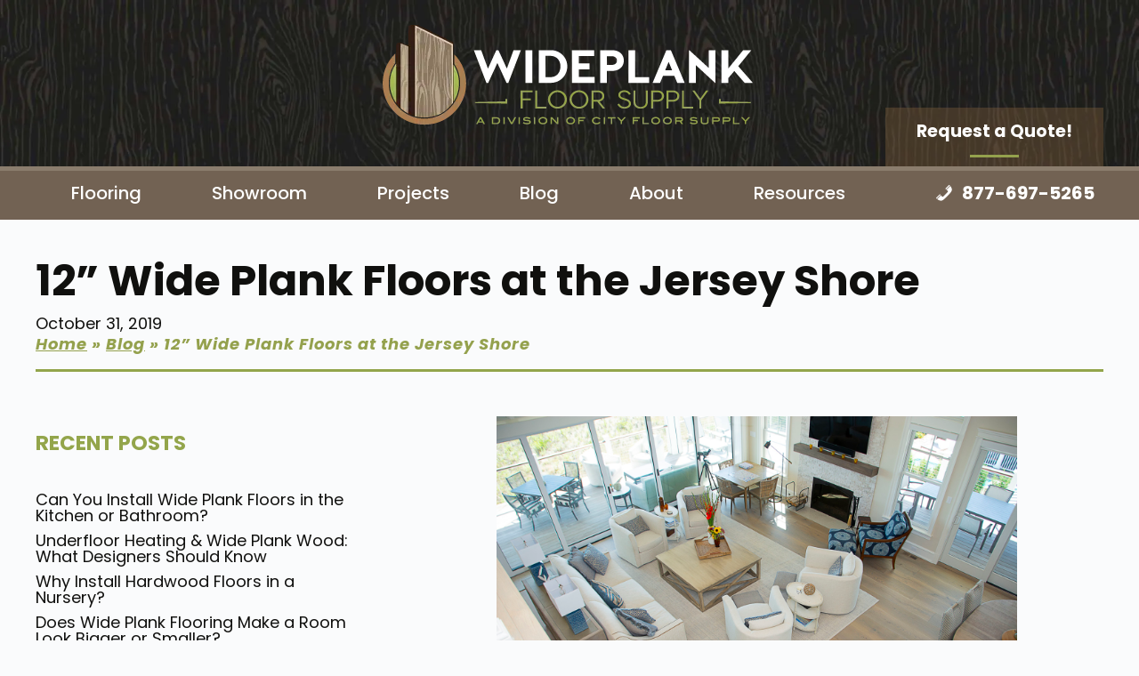

--- FILE ---
content_type: application/javascript
request_url: https://wideplankfloorsupply.com/wp-content/cache/min/1/wp-content/themes/wideplank/js/custom.js?ver=1761771804
body_size: 1190
content:
jQuery(function($){$(document).ready(function(){$('.bxslider').bxSlider({controls:!1,pager:!0,auto:!0,pause:7000,adaptiveHeight:!1});var width=$(window).width();if(width<768){$('.productSlider').bxSlider({controls:!1,moveSlides:1,auto:!0,pause:5000,pager:!1})}else{$('.productSlider').bxSlider({controls:!0,maxSlides:3,moveSlides:1,slideWidth:280,slideMargin:10,auto:!0,pause:5000,pager:!1})}
$('.bxtab-content').bxSlider({pagerCustom:'#bx-tabs',adaptiveHeight:!0,mode:'fade',controls:!1,pager:!0,touchEnabled:!1,oneToOneTouch:!1});$(".close-button").on('click',function(){$('#quotemodal').css('visibility','hidden');$('.reveal-modal-bg').css('display','none')});$(".trigger").on('click',function(){$("#lightbox").toggleClass('visible')});$("#scrollbutton").click(function(){$('html,body').animate({scrollTop:$("#schedule").offset().top-100},'slow')});jQuery(window).on('scroll',function(){var offset=300;if(jQuery(this).scrollTop()>offset){jQuery('.float-cta').addClass('visible-cta')}else{jQuery('.float-cta').removeClass('visible-cta')}});$("#menu-custom-menu .sub-menu").hide();$("#menu-custom-menu .header.open .sub-menu").show();$("#menu-custom-menu > li.header > a").wrapInner("<span class='header-text'></span>");$(".header-text").unwrap();$(".sidebar .current-menu-parent").each(function(){$(this).toggleClass('open');l=$(this).siblings("li").find(".sub-menu");$(this).find(".sub-menu").slideToggle(function(){l.slideUp();l.parent().removeClass('open')})});$("#menu-custom-menu li.header").on('click',function(){$(this).toggleClass('open');l=$(this).siblings("li").find(".sub-menu");$(this).find(".sub-menu").slideToggle(function(){l.slideUp();l.parent().removeClass('open')})});$(".tab-button").on('click',function(){$(this).toggleClass('open');l=$(this).next(".accordion-content");$(this).next(".accordion-content").slideToggle(function(){l.parent().removeClass('open')})});$(".full-width div.projects:nth-child(3n-3) .one-third").addClass("last");$('iframe[src*="youtube.com"]').each(function(){$(this).wrap("<div class='video-wrapper'></div>")});$('a[href$=".pdf"]').each(function(){$(this).prop('target','_blank')});$('.entry-content a[href$=".pdf"]').each(function(){$(this).addClass('pdf')});$('#menu-primary-menu').slicknav({label:'Menu',duration:300,allowParentLinks:!0,closedSymbol:'&#43;',openedSymbol:'&#8722;',prependTo:'#site-navigation'});$(".page-template-contact-page .ginput_container_phone input").on('focus');$(".half").each(function(){$("img.thumbnail-project").on('mouseover',function(){var change=$(this).attr("data-hover");$('#project-image img').attr("src",change)})})})});jQuery(function($){$(function(){overlayOn=function(){$('<div id="imagelightbox-overlay"></div>').appendTo('body')},overlayOff=function(){$('#imagelightbox-overlay').remove()},arrowsOn=function(instance,selector){var $arrows=$('<button type="button" class="imagelightbox-arrow imagelightbox-arrow-left"></button><button type="button" class="imagelightbox-arrow imagelightbox-arrow-right"></button>');$arrows.appendTo('body');$arrows.on('click touchend',function(e){e.preventDefault();var $this=$(this),$target=$(selector+'[href="'+$('#imagelightbox').attr('src')+'"]'),index=$target.index(selector);if($this.hasClass('imagelightbox-arrow-left')){index=index-1;if(!$(selector).eq(index).length)
index=$(selector).length}else{index=index+1;if(!$(selector).eq(index).length)
index=0}
instance.switchImageLightbox(index);return!1})},arrowsOff=function(){$('.imagelightbox-arrow').remove()},captionOn=function(){var description=$('a[href="'+$('#imagelightbox').attr('src')+'"] img').attr('alt');if(description.length>0)
$('<div id="imagelightbox-caption">'+description+'</div>').appendTo('body')},captionOff=function(){$('#imagelightbox-caption').remove()}});var selector='a[data-imagelightbox="f"]';var instance=$(selector).imageLightbox({selector:'id="imagelightbox"',allowedTypes:'png|jpg|jpeg|gif',animationSpeed:250,preloadNext:!0,enableKeyboard:!0,quitOnEnd:!1,quitOnImgClick:!1,quitOnDocClick:!0,onStart:function(){arrowsOn(instance,selector);overlayOn()},onEnd:function(){arrowsOff();overlayOff();captionOff()},onLoadStart:function(){captionOff()},onLoadEnd:function(){captionOn();$('.imagelightbox-arrow').css('display','block')}})})

--- FILE ---
content_type: application/javascript; charset=UTF-8
request_url: https://wideplankfloorsupply.com/cdn-cgi/challenge-platform/h/b/scripts/jsd/13c98df4ef2d/main.js?
body_size: 4530
content:
window._cf_chl_opt={VnHPF6:'b'};~function(W2,f,j,O,e,F,b,s){W2=J,function(m,S,Wp,W1,L,c){for(Wp={m:404,S:360,L:403,c:406,D:413,H:310,C:422,l:359,P:356,i:327},W1=J,L=m();!![];)try{if(c=parseInt(W1(Wp.m))/1*(-parseInt(W1(Wp.S))/2)+parseInt(W1(Wp.L))/3+-parseInt(W1(Wp.c))/4+-parseInt(W1(Wp.D))/5*(parseInt(W1(Wp.H))/6)+parseInt(W1(Wp.C))/7+parseInt(W1(Wp.l))/8+-parseInt(W1(Wp.P))/9*(-parseInt(W1(Wp.i))/10),S===c)break;else L.push(L.shift())}catch(D){L.push(L.shift())}}(W,839331),f=this||self,j=f[W2(418)],O=function(Wi,WP,Wr,Wl,WW,S,L,c){return Wi={m:319,S:420},WP={m:358,S:419,L:358,c:358,D:358,H:416,C:358,l:372},Wr={m:325},Wl={m:325,S:372,L:312,c:374,D:334,H:334,C:312,l:374,P:381,i:419,B:419,R:419,V:358,Z:419,h:312,T:374,E:334,X:419,a:381,k:419,x:419,U:416},WW=W2,S=String[WW(Wi.m)],L={'h':function(D,WH){return WH={m:348,S:372},null==D?'':L.g(D,6,function(H,WJ){return WJ=J,WJ(WH.m)[WJ(WH.S)](H)})},'g':function(D,H,C,Wm,P,i,B,R,V,Z,T,E,X,x,U,Y,G,W0){if(Wm=WW,D==null)return'';for(i={},B={},R='',V=2,Z=3,T=2,E=[],X=0,x=0,U=0;U<D[Wm(Wl.m)];U+=1)if(Y=D[Wm(Wl.S)](U),Object[Wm(Wl.L)][Wm(Wl.c)][Wm(Wl.D)](i,Y)||(i[Y]=Z++,B[Y]=!0),G=R+Y,Object[Wm(Wl.L)][Wm(Wl.c)][Wm(Wl.H)](i,G))R=G;else{if(Object[Wm(Wl.C)][Wm(Wl.l)][Wm(Wl.H)](B,R)){if(256>R[Wm(Wl.P)](0)){for(P=0;P<T;X<<=1,x==H-1?(x=0,E[Wm(Wl.i)](C(X)),X=0):x++,P++);for(W0=R[Wm(Wl.P)](0),P=0;8>P;X=X<<1.62|W0&1.47,x==H-1?(x=0,E[Wm(Wl.B)](C(X)),X=0):x++,W0>>=1,P++);}else{for(W0=1,P=0;P<T;X=X<<1|W0,H-1==x?(x=0,E[Wm(Wl.R)](C(X)),X=0):x++,W0=0,P++);for(W0=R[Wm(Wl.P)](0),P=0;16>P;X=1.65&W0|X<<1,x==H-1?(x=0,E[Wm(Wl.i)](C(X)),X=0):x++,W0>>=1,P++);}V--,0==V&&(V=Math[Wm(Wl.V)](2,T),T++),delete B[R]}else for(W0=i[R],P=0;P<T;X=W0&1.83|X<<1.01,H-1==x?(x=0,E[Wm(Wl.Z)](C(X)),X=0):x++,W0>>=1,P++);R=(V--,0==V&&(V=Math[Wm(Wl.V)](2,T),T++),i[G]=Z++,String(Y))}if(''!==R){if(Object[Wm(Wl.h)][Wm(Wl.T)][Wm(Wl.E)](B,R)){if(256>R[Wm(Wl.P)](0)){for(P=0;P<T;X<<=1,H-1==x?(x=0,E[Wm(Wl.X)](C(X)),X=0):x++,P++);for(W0=R[Wm(Wl.P)](0),P=0;8>P;X=X<<1|W0&1.06,x==H-1?(x=0,E[Wm(Wl.R)](C(X)),X=0):x++,W0>>=1,P++);}else{for(W0=1,P=0;P<T;X=W0|X<<1.5,H-1==x?(x=0,E[Wm(Wl.B)](C(X)),X=0):x++,W0=0,P++);for(W0=R[Wm(Wl.a)](0),P=0;16>P;X=X<<1|1&W0,H-1==x?(x=0,E[Wm(Wl.X)](C(X)),X=0):x++,W0>>=1,P++);}V--,0==V&&(V=Math[Wm(Wl.V)](2,T),T++),delete B[R]}else for(W0=i[R],P=0;P<T;X=X<<1.47|W0&1,x==H-1?(x=0,E[Wm(Wl.k)](C(X)),X=0):x++,W0>>=1,P++);V--,0==V&&T++}for(W0=2,P=0;P<T;X=W0&1.96|X<<1,H-1==x?(x=0,E[Wm(Wl.R)](C(X)),X=0):x++,W0>>=1,P++);for(;;)if(X<<=1,x==H-1){E[Wm(Wl.x)](C(X));break}else x++;return E[Wm(Wl.U)]('')},'j':function(D,Ww,WS){return Ww={m:381},WS=WW,D==null?'':D==''?null:L.i(D[WS(Wr.m)],32768,function(H,WL){return WL=WS,D[WL(Ww.m)](H)})},'i':function(D,H,C,Wv,P,i,B,R,V,Z,T,E,X,x,U,Y,W0,G){for(Wv=WW,P=[],i=4,B=4,R=3,V=[],E=C(0),X=H,x=1,Z=0;3>Z;P[Z]=Z,Z+=1);for(U=0,Y=Math[Wv(WP.m)](2,2),T=1;T!=Y;G=X&E,X>>=1,X==0&&(X=H,E=C(x++)),U|=T*(0<G?1:0),T<<=1);switch(U){case 0:for(U=0,Y=Math[Wv(WP.m)](2,8),T=1;Y!=T;G=X&E,X>>=1,X==0&&(X=H,E=C(x++)),U|=(0<G?1:0)*T,T<<=1);W0=S(U);break;case 1:for(U=0,Y=Math[Wv(WP.m)](2,16),T=1;T!=Y;G=X&E,X>>=1,0==X&&(X=H,E=C(x++)),U|=(0<G?1:0)*T,T<<=1);W0=S(U);break;case 2:return''}for(Z=P[3]=W0,V[Wv(WP.S)](W0);;){if(x>D)return'';for(U=0,Y=Math[Wv(WP.L)](2,R),T=1;T!=Y;G=E&X,X>>=1,X==0&&(X=H,E=C(x++)),U|=(0<G?1:0)*T,T<<=1);switch(W0=U){case 0:for(U=0,Y=Math[Wv(WP.c)](2,8),T=1;Y!=T;G=E&X,X>>=1,X==0&&(X=H,E=C(x++)),U|=T*(0<G?1:0),T<<=1);P[B++]=S(U),W0=B-1,i--;break;case 1:for(U=0,Y=Math[Wv(WP.D)](2,16),T=1;Y!=T;G=E&X,X>>=1,0==X&&(X=H,E=C(x++)),U|=T*(0<G?1:0),T<<=1);P[B++]=S(U),W0=B-1,i--;break;case 2:return V[Wv(WP.H)]('')}if(i==0&&(i=Math[Wv(WP.C)](2,R),R++),P[W0])W0=P[W0];else if(B===W0)W0=Z+Z[Wv(WP.l)](0);else return null;V[Wv(WP.S)](W0),P[B++]=Z+W0[Wv(WP.l)](0),i--,Z=W0,0==i&&(i=Math[Wv(WP.L)](2,R),R++)}}},c={},c[WW(Wi.S)]=L.h,c}(),e={},e[W2(351)]='o',e[W2(336)]='s',e[W2(350)]='u',e[W2(424)]='z',e[W2(346)]='n',e[W2(370)]='I',e[W2(314)]='b',F=e,f[W2(340)]=function(S,L,D,H,WT,Wt,Wh,Wg,P,i,B,R,V,Z){if(WT={m:333,S:391,L:349,c:333,D:391,H:368,C:330,l:328,P:330,i:412,B:362,R:325,V:373,Z:402},Wt={m:337,S:325,L:389},Wh={m:312,S:374,L:334,c:419},Wg=W2,L===null||void 0===L)return H;for(P=z(L),S[Wg(WT.m)][Wg(WT.S)]&&(P=P[Wg(WT.L)](S[Wg(WT.c)][Wg(WT.D)](L))),P=S[Wg(WT.H)][Wg(WT.C)]&&S[Wg(WT.l)]?S[Wg(WT.H)][Wg(WT.P)](new S[(Wg(WT.l))](P)):function(T,WA,E){for(WA=Wg,T[WA(Wt.m)](),E=0;E<T[WA(Wt.S)];T[E+1]===T[E]?T[WA(Wt.L)](E+1,1):E+=1);return T}(P),i='nAsAaAb'.split('A'),i=i[Wg(WT.i)][Wg(WT.B)](i),B=0;B<P[Wg(WT.R)];R=P[B],V=y(S,L,R),i(V)?(Z='s'===V&&!S[Wg(WT.V)](L[R]),Wg(WT.Z)===D+R?C(D+R,V):Z||C(D+R,L[R])):C(D+R,V),B++);return H;function C(T,E,WK){WK=J,Object[WK(Wh.m)][WK(Wh.S)][WK(Wh.L)](H,E)||(H[E]=[]),H[E][WK(Wh.c)](T)}},b=W2(323)[W2(309)](';'),s=b[W2(412)][W2(362)](b),f[W2(308)]=function(m,S,WX,WO,L,D,H,C){for(WX={m:335,S:325,L:329,c:419,D:361},WO=W2,L=Object[WO(WX.m)](S),D=0;D<L[WO(WX.S)];D++)if(H=L[D],'f'===H&&(H='N'),m[H]){for(C=0;C<S[L[D]][WO(WX.S)];-1===m[H][WO(WX.L)](S[L[D]][C])&&(s(S[L[D]][C])||m[H][WO(WX.c)]('o.'+S[L[D]][C])),C++);}else m[H]=S[L[D]][WO(WX.D)](function(P){return'o.'+P})},Q();function o(m,Wz,W3){return Wz={m:352},W3=W2,Math[W3(Wz.m)]()<m}function z(m,WZ,Wo,S){for(WZ={m:349,S:335,L:331},Wo=W2,S=[];null!==m;S=S[Wo(WZ.m)](Object[Wo(WZ.S)](m)),m=Object[Wo(WZ.L)](m));return S}function W(Wn){return Wn='Array,display: none,bigint,ontimeout,charAt,isNaN,hasOwnProperty,contentWindow,/invisible/jsd,wfJU3,loading,mAxV0,VnHPF6,charCodeAt,api,style,onreadystatechange,onload,body,removeChild,now,splice,detail,getOwnPropertyNames,[native code],errorInfoObject,open,iframe,xhr-error,isArray,contentDocument,POST,function,postMessage,d.cookie,4680900xTYMWT,1DqVEGX,__CF$cv$params,178956iDcQan,chlApiRumWidgetAgeMs,catch,floor,msg,chctx,includes,66855DKHJkK,readyState,Function,join,event,document,push,UvyQRxsNNHkA,/jsd/oneshot/13c98df4ef2d/0.9910253411645378:1763737885:OjrVEzrVojy-Mqr6bSZsB_js3M8TDrqugZZcnrZ4s6M/,6502286UqKkjN,stringify,symbol,cloudflare-invisible,Jxahl3,split,444lBHztU,/b/ov1/0.9910253411645378:1763737885:OjrVEzrVojy-Mqr6bSZsB_js3M8TDrqugZZcnrZ4s6M/,prototype,timeout,boolean,navigator,tabIndex,error on cf_chl_props,createElement,fromCharCode,/cdn-cgi/challenge-platform/h/,addEventListener,clientInformation,_cf_chl_opt;WVJdi2;tGfE6;eHFr4;rZpcH7;DMab5;uBWD2;TZOO6;NFIEc5;SBead5;rNss8;ssnu4;WlNXb1;QNPd6;BAnB4;Jxahl3;fLDZ5;fAvt5,NUDr6,length,parent,1958590zsLxRC,Set,indexOf,from,getPrototypeOf,BHcSU3,Object,call,keys,string,sort,send,jsd,BAnB4,http-code:,error,success,DOMContentLoaded,onerror,number,toString,QkV2DfMI7ovieySJPtY+j5w49HLBzRsAlb8-0ECKXnacug1WZqFx$pUdNGr36OhTm,concat,undefined,object,random,sid,chlApiUrl,XMLHttpRequest,9PJqiml,appendChild,pow,5469008YducyA,2990318jXlail,map,bind,_cf_chl_opt,chlApiClientVersion,chlApiSitekey,status,source'.split(','),W=function(){return Wn},W()}function y(m,S,L,WV,Wj,D){Wj=(WV={m:408,S:368,L:397,c:400},W2);try{return S[L][Wj(WV.m)](function(){}),'p'}catch(H){}try{if(null==S[L])return void 0===S[L]?'u':'x'}catch(C){return'i'}return m[Wj(WV.S)][Wj(WV.L)](S[L])?'a':S[L]===m[Wj(WV.S)]?'p5':S[L]===!0?'T':!1===S[L]?'F':(D=typeof S[L],Wj(WV.c)==D?I(m,S[L])?'N':'f':F[D]||'?')}function A(c,D,WD,W9,H,C,l,P,i,B,R,V){if(WD={m:410,S:342,L:405,c:320,D:363,H:380,C:311,l:376,P:355,i:394,B:399,R:313,V:371,Z:365,h:377,T:354,E:363,X:324,a:407,k:332,x:364,U:379,d:393,Y:411,G:367,n:339,W0:338,WH:420},W9=W2,!o(.01))return![];C=(H={},H[W9(WD.m)]=c,H[W9(WD.S)]=D,H);try{l=f[W9(WD.L)],P=W9(WD.c)+f[W9(WD.D)][W9(WD.H)]+W9(WD.C)+l.r+W9(WD.l),i=new f[(W9(WD.P))](),i[W9(WD.i)](W9(WD.B),P),i[W9(WD.R)]=2500,i[W9(WD.V)]=function(){},B={},B[W9(WD.Z)]=f[W9(WD.D)][W9(WD.h)],B[W9(WD.T)]=f[W9(WD.E)][W9(WD.X)],B[W9(WD.a)]=f[W9(WD.D)][W9(WD.k)],B[W9(WD.x)]=f[W9(WD.E)][W9(WD.U)],R=B,V={},V[W9(WD.d)]=C,V[W9(WD.Y)]=R,V[W9(WD.G)]=W9(WD.n),i[W9(WD.W0)](O[W9(WD.WH)](V))}catch(Z){}}function J(m,S,L){return L=W(),J=function(v,f,j){return v=v-308,j=L[v],j},J(m,S)}function g(m,S,WM,WQ,WN,Ws,W5,L,c){WM={m:405,S:355,L:394,c:399,D:320,H:363,C:380,l:421,P:382,i:313,B:371,R:385,V:345,Z:338,h:420,T:423},WQ={m:396},WN={m:366,S:366,L:343,c:341},Ws={m:313},W5=W2,L=f[W5(WM.m)],c=new f[(W5(WM.S))](),c[W5(WM.L)](W5(WM.c),W5(WM.D)+f[W5(WM.H)][W5(WM.C)]+W5(WM.l)+L.r),L[W5(WM.P)]&&(c[W5(WM.i)]=5e3,c[W5(WM.B)]=function(W6){W6=W5,S(W6(Ws.m))}),c[W5(WM.R)]=function(W7){W7=W5,c[W7(WN.m)]>=200&&c[W7(WN.S)]<300?S(W7(WN.L)):S(W7(WN.c)+c[W7(WN.S)])},c[W5(WM.V)]=function(W8){W8=W5,S(W8(WQ.m))},c[W5(WM.Z)](O[W5(WM.h)](JSON[W5(WM.T)](m)))}function M(L,c,WG,Wy,D,H,C){if(WG={m:425,S:382,L:343,c:367,D:353,H:417,C:326,l:401,P:367,i:417,B:342,R:390,V:326,Z:401},Wy=W2,D=Wy(WG.m),!L[Wy(WG.S)])return;c===Wy(WG.L)?(H={},H[Wy(WG.c)]=D,H[Wy(WG.D)]=L.r,H[Wy(WG.H)]=Wy(WG.L),f[Wy(WG.C)][Wy(WG.l)](H,'*')):(C={},C[Wy(WG.P)]=D,C[Wy(WG.D)]=L.r,C[Wy(WG.i)]=Wy(WG.B),C[Wy(WG.R)]=c,f[Wy(WG.V)][Wy(WG.Z)](C,'*'))}function I(m,S,WB,Wf){return WB={m:415,S:415,L:312,c:347,D:334,H:329,C:392},Wf=W2,S instanceof m[Wf(WB.m)]&&0<m[Wf(WB.S)][Wf(WB.L)][Wf(WB.c)][Wf(WB.D)](S)[Wf(WB.H)](Wf(WB.C))}function Q(WY,Wd,Wx,WF,m,S,L,c,D){if(WY={m:405,S:382,L:414,c:378,D:321,H:344,C:384,l:384},Wd={m:414,S:378,L:384},Wx={m:317},WF=W2,m=f[WF(WY.m)],!m)return;if(!K())return;(S=![],L=m[WF(WY.S)]===!![],c=function(WI,H){if(WI=WF,!S){if(S=!![],!K())return;H=N(),g(H.r,function(C){M(m,C)}),H.e&&A(WI(Wx.m),H.e)}},j[WF(WY.L)]!==WF(WY.c))?c():f[WF(WY.D)]?j[WF(WY.D)](WF(WY.H),c):(D=j[WF(WY.C)]||function(){},j[WF(WY.l)]=function(Wu){Wu=WF,D(),j[Wu(Wd.m)]!==Wu(Wd.S)&&(j[Wu(Wd.L)]=D,c())})}function K(Wb,W4,m,S,L,c){return Wb={m:405,S:409,L:388},W4=W2,m=f[W4(Wb.m)],S=3600,L=Math[W4(Wb.S)](+atob(m.t)),c=Math[W4(Wb.S)](Date[W4(Wb.L)]()/1e3),c-L>S?![]:!![]}function N(Wa,We,L,c,D,H,C){We=(Wa={m:318,S:395,L:383,c:369,D:316,H:386,C:357,l:375,P:322,i:315,B:398,R:387},W2);try{return L=j[We(Wa.m)](We(Wa.S)),L[We(Wa.L)]=We(Wa.c),L[We(Wa.D)]='-1',j[We(Wa.H)][We(Wa.C)](L),c=L[We(Wa.l)],D={},D=BAnB4(c,c,'',D),D=BAnB4(c,c[We(Wa.P)]||c[We(Wa.i)],'n.',D),D=BAnB4(c,L[We(Wa.B)],'d.',D),j[We(Wa.H)][We(Wa.R)](L),H={},H.r=D,H.e=null,H}catch(l){return C={},C.r={},C.e=l,C}}}()